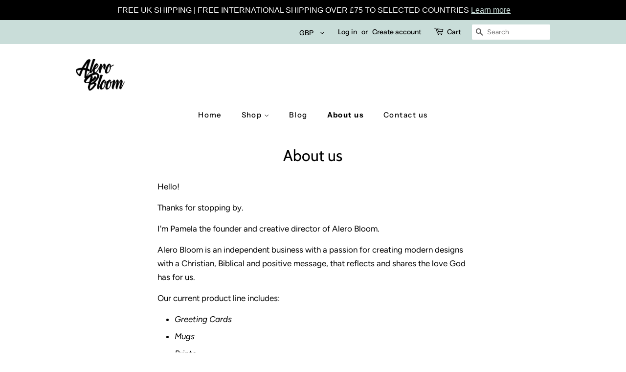

--- FILE ---
content_type: text/html; charset=UTF-8
request_url: https://apphero.co/ip.php?callback=jQuery223045775321589874984_1768450133140&_=1768450133141
body_size: -10
content:

jQuery223045775321589874984_1768450133140({'isoCode' : 'US'})

--- FILE ---
content_type: text/css
request_url: https://assets.apphero.co/css/bar_style.css
body_size: 6103
content:
.aph_bar_bar{width:100%;color:#fff;z-index:1}.aph_bar_container{width:100%;position:relative}.soon-value{padding:0 2px;border-radius:5px;vertical-align:2px!important}.soon-slot{letter-spacing:0!important}.soon-slot:last-child{margin-right:0!important}.soon-label{margin:0!important;font-size:.65em;font-weight:600}.soon-matrix .soon-matrix-dot{transition:transform .5s ease-in-out,background-color .5s ease-in-out!important;opacity:1!important;border-radius:0!important}@media screen and (min-width:750px){.aph_bar_btn_new,.slink_new:hover,.slink_new_counter:hover{text-decoration:none}.aph_bar_btn_new,.aph_bar_holder,.aph_bar_message_new_nocta{text-align:center}.aph_bar_holder{width:100%;display:table;line-height:1.5em;padding:8px 0}.aph_bar_counter{margin-left:10px!important;display:inline-block;padding:0!important;font-size:inherit!important;vertical-align:middle!important;color:inherit}.soon-wrapper[data-layout*=group] .soon-label,.soon[data-layout*=group] .soon-label{margin:0!important;font-size:.65em;font-weight:500}.aph_bar_clickable,.bar_link{cursor:pointer}.aph_dismiss_multi{position:absolute;display:inline-table;right:1em;cursor:pointer;padding:0 5px 0 0;font-size:1.6em;line-height:1.5em;background:0 0!important;top:0;opacity:.9}.aph_bar_message_new{font-family:"Helvetica Neue",Helvetica,Arial,Verdana,sans-serif;font-size:16px;font-weight:450;width:80%;-webkit-font-smoothing:auto!important;word-wrap:break-word;text-align:center;margin:0 auto;display:block}.aph_bar_btn_new,.slink_new,.slink_new_counter{font-family:"Work Sans",HelveticaNeue,"Helvetica Neue",sans-serif;cursor:pointer}.aph_bar_btn_holder,.aph_bar_text_holder{display:inline}.aph_bar_btn_new{padding:3px 14px;margin-left:calc(3% - 1em);display:inline-table;line-height:1.4em!important;font-size:.9em;vertical-align:middle}.aph_bar_icon_new,.aph_bar_icon_new_counter{line-height:inherit!important;position:relative;margin-right:.3em!important;font-style:normal}.slink_new,.slink_new_counter{display:inline-flex;text-decoration:underline}.aph_bar_icon_new{vertical-align:top!important}.aph_bar_icon_new.fa,.aph_bar_icon_new_counter.fa{font-family:Font Awesome\ 5 Free!important;font-weight:900!important}}@media screen and (max-width:749px){.aph_dismiss_nobg,.aph_dismiss_reg{background:0 0!important}.aph_bar_btn_new,.aph_bar_message_new{text-align:center;font-family:"Work Sans",HelveticaNeue,"Helvetica Neue",sans-serif}.aph_bar_holder{display:table;text-align:center;line-height:1.5em;padding:7px 1% 4px;width:100%}.aph_bar_counter{margin-left:5px!important;display:inline-block;padding:0!important;font-size:inherit!important;vertical-align:middle!important;color:inherit}.aph_bar_clickable{cursor:pointer}.aph_dismiss_multi{position:absolute;cursor:pointer;top:0;right:0;padding:0 7px 0 0;font-size:1.6em;line-height:1.5em;opacity:.9}.aph_dismiss_reg{right:.5em;top:calc(50% - 12px);padding:0 5px 0 0;font-size:1.7em}.aph_dismiss_CTA_top{right:0!important;font-size:1.4em!important;padding:0 7px 3px!important;border-bottom-left-radius:.4em;top:10px}.aph_dismiss_CTA_bottom{top:-.95em;right:0;font-size:1.4em;padding:0 5px 0 6px;border-top-left-radius:.4em;line-height:1em!important}.coupon{padding:0 8px!important}.aph_bar_message_new{font-weight:400;-webkit-font-smoothing:auto!important;word-wrap:break-word;display:block;margin:0 auto}.aph_bar_message_new_nocta{width:91%}.aph_bar_message_new_cta{width:90%;text-align:center;white-space:pre-wrap}.aph_bar_text_holder{display:inline}.aph_bar_btn_holder{display:inline;align-items:center;margin-left:10px!important}.aph_bar_btn_new{padding:3px 8px;text-decoration:none;cursor:pointer;font-size:3.5vmin;display:inline-table}.slink_new,.slink_new_counter{text-align:center;font-family:"Work Sans",HelveticaNeue,"Helvetica Neue",sans-serif;text-decoration:underline;cursor:pointer}.slink_new{margin-right:20px}.aph_bar_icon_new,.aph_bar_icon_new_counter{line-height:inherit!important;font-style:normal;position:relative;margin-right:.3em!important}.aph_bar_icon_new.fa,.aph_bar_icon_new_counter.fa{font-family:Font Awesome\ 5 Free!important;font-weight:900!important}}.clickable_bar:hover{opacity:.7}.aph_bg-section,.bg-section{position:absolute;width:100%;z-index:-999;height:100%}.aph_dismiss.Light,.aph_dismiss_multi.Light{color:#fff}.aph_dismiss.Dark,.aph_dismiss_multi.Dark{color:#000}.hollow{background:0 0!important;border:1px solid}.rounded-solid-btn{border-radius:5px}.rounded-hollow-btn{background:0 0!important;border:1px solid;border-radius:5px}.rounded-dashed,.square-dashed{background:0 0!important;border:2px dashed}.square-dashed{cursor:default!important;text-decoration:none!important}.rounded-dashed{border-radius:5px;cursor:default!important;text-decoration:none!important}.rounded-solid,.square-solid{background:0 0!important;border:1px solid;cursor:default!important;text-decoration:none!important}.noclick:hover{opacity:1!important;cursor:default!important}.rounded-solid{border-radius:5px}@-webkit-keyframes bugmebar-bounceInDown{0%{opacity:0;-webkit-transform:translateY(-2000px)}60%{opacity:1;-webkit-transform:translateY(30px)}80%{-webkit-transform:translateY(-10px)}100%{-webkit-transform:translateY(0)}}@-moz-keyframes bugmebar-bounceInDown{0%{opacity:0;-moz-transform:translateY(-2000px)}60%{opacity:1;-moz-transform:translateY(30px)}80%{-moz-transform:translateY(-10px)}100%{-moz-transform:translateY(0)}}@-o-keyframes bugmebar-bounceInDown{0%{opacity:0;-o-transform:translateY(-2000px)}60%{opacity:1;-o-transform:translateY(30px)}80%{-o-transform:translateY(-10px)}100%{-o-transform:translateY(0)}}@keyframes bugmebar-bounceInDown{0%{opacity:0;transform:translateY(-2000px)}60%{opacity:1;transform:translateY(30px)}80%{transform:translateY(-10px)}100%{transform:translateY(0)}}.aph_bar_bar-bounce{-webkit-animation-name:bugmebar-bounceInDown;-moz-animation-name:bugmebar-bounceInDown;-o-animation-name:bugmebar-bounceInDown;animation-name:bugmebar-bounceInDown}.aph_bar_bar-animated{-webkit-animation-fill-mode:both;-moz-animation-fill-mode:both;-ms-animation-fill-mode:both;-o-animation-fill-mode:both;animation-fill-mode:both;-webkit-animation-duration:1.25s;-moz-animation-duration:1.25s;-ms-animation-duration:1.25s;-o-animation-duration:1.25s;animation-duration:1.25s}